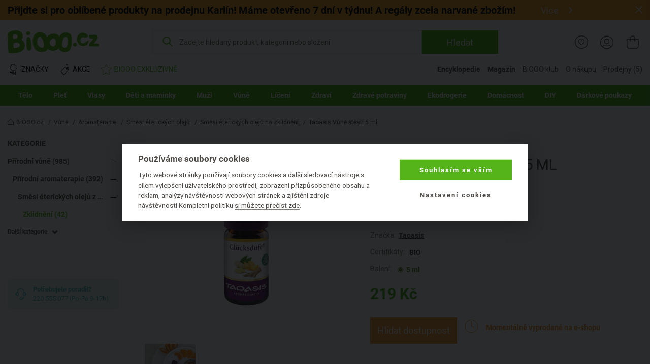

--- FILE ---
content_type: image/svg+xml
request_url: https://www.biooo.cz/img/certificates/certificate-bio.svg
body_size: 4496
content:
<svg id="Vrstva_1" data-name="Vrstva 1" xmlns="http://www.w3.org/2000/svg" viewBox="0 0 64 64"><title>Bio</title><path d="M31.53,23.87c.56.55,1.29.21,2,.1a23.08,23.08,0,0,1,3-.09.94.94,0,0,1,.54.26c.37.31.6.27.77-.2s.43-.61.93-.37a1,1,0,0,0,.88-.06c.45-.28.8-.41,1.15.11s.55,1,0,1.5c-.69.66-1.4,1.3-2.13,2-.65-.93-1.26.08-1.86.31-.88.34-1.65.93-2.5,1.34A29.85,29.85,0,0,1,31.54,30c-.47.17-1.06.07-1.51.27a9.23,9.23,0,0,0-1.71,1.07.61.61,0,0,0,.19.5,5.05,5.05,0,0,0,1.54.5,8.6,8.6,0,0,0,1.75-.09,1.31,1.31,0,0,1,1.52,1.32A2.43,2.43,0,0,1,32,36c-1.19.77-2.31,1.67-3.46,2.51a1.36,1.36,0,0,1-.34.21c-.91.31-1.81.62-2.72.9-.32.09-.67.09-1,.15s-.52,0-.67.17c-1.12,1.09-2.64,1-4,1.42L17.6,42c-1.49.4-3,.9-4.46,1.17-1.85.33-3.76.34-5.6.72-1.25.25-2.47,0-3.69.12a3.13,3.13,0,0,1-2.8-1A2,2,0,0,1,.7,41.67c0-.14.55-.27.84-.42s.38-.18.41-.31c.24-.82.87-.49,1.31-.39.17.05.33.59.31.89C3.48,42.62,4,43.08,5.31,43a10.69,10.69,0,0,0,1.46.13c1-.21,2,.21,3-.41.26-.18.66-.15,1-.27.48-.18.94-.4,1.42-.61a3.7,3.7,0,0,1,.7-.26c.62-.11,1.27-.14,1.12-1.07a.48.48,0,0,1,.16-.43c.9-.49,1-1.37,1.21-2.24a2.24,2.24,0,0,1,1-1.38c.77-.34,1.32-.64,1.11-1.59,1.2.15,1.2.15,1.71-1.1A3.39,3.39,0,0,1,20.89,32a2.7,2.7,0,0,0,1.32-1.06,4.61,4.61,0,0,1,1.68-1.47c.42-.24.8-.34.75-.91,0-.12.18-.25.26-.37a1.93,1.93,0,0,0,2.35-.84c.07-.1.2-.18.24-.29.1-.27.31-.64.21-.82s-.57-.56-.8-.51c-1,.2-2.06.14-2.85,1a2.79,2.79,0,0,1-3.1,0,6.77,6.77,0,0,0-.62-.34c.32-.5.52-1.12,1-1.41s1-.1,1.48-.12a13.51,13.51,0,0,0,4.72-.56.88.88,0,0,1,.71.19,1.25,1.25,0,0,0,1.55,0,3.51,3.51,0,0,1,.73-.26ZM20.75,39.31l0,.1a2.35,2.35,0,0,0,.61-.24c1.13-.91,2.63-.9,3.85-1.62a10.64,10.64,0,0,1,1.85-.44c1-.33,2-.7,2.08-2.07,0-.56,0-.88-.55-.9a12.84,12.84,0,0,0-3.45,0,10.35,10.35,0,0,0-4.42,1.93c-1,.84-2.19,1.44-3.28,2.19A1.73,1.73,0,0,0,17,39c-.18.37-.27.77-.46,1.13s-.09.93.43.9a3.28,3.28,0,0,0,1.19-.45c.79-.39,1.56-.81,2.35-1.21C20.58,39.28,20.67,39.31,20.75,39.31Zm12.37-11.7c.91.2,1.89-1.19,1.58-1.94-.05-.11-.18-.27-.27-.27-1,0-1.94,0-2.91,0a.53.53,0,0,0-.35.29c-.35,1.17-1.39,1.59-2.27,2.22-.28.2-.3.77-.43,1.17a6,6,0,0,0,1.09.28c.31,0,.63-.16.94-.15a2,2,0,0,0,1.55-.82A6.43,6.43,0,0,1,33.12,27.61Z"/><path d="M59.75,22A7.64,7.64,0,0,1,60.92,22a4.93,4.93,0,0,1,1.54.27,1.16,1.16,0,0,1,.36,2.05l-.9.79-.85.7c.69,1.14.59,1.53-.46,2.4a5.46,5.46,0,0,1-5.27,1,9.21,9.21,0,0,0-2.17-.26c-1.58-.05-3.67-.91-3.52-3.27a3.64,3.64,0,0,1,1.79-2.87c.35-.22,1,0,1.67.08l1.53-2.37a4,4,0,0,1,3.26-1.86,1.89,1.89,0,0,1,1.84,1.67C59.78,20.84,59.75,21.39,59.75,22Zm-5,1.2a3,3,0,0,0,3.27-2.39,2.33,2.33,0,0,0,0-.59,2.06,2.06,0,0,0-.61,0C56.1,20.77,55.64,22.05,54.8,23.22Zm-.61,2.25-.18.11c.09.29.09.7.29.86a7.78,7.78,0,0,0,1.9,1.29,1.86,1.86,0,0,0,2.42-.8c-.42,0-.8-.07-1.18-.13C56.25,26.63,54.82,27.1,54.19,25.47Zm-1.83-1c-.68.43-1.28,1.49-1.14,1.92s.94.84,2,.68Zm8-.63a4.37,4.37,0,0,0-3.12,1C58.06,25.28,59.29,24.88,60.36,23.79Z"/><path d="M42.86,34.33c.28-.36.57-.7.83-1.08.1-.14.05-.45.16-.51a9.26,9.26,0,0,1,2.06-.93c.45-.11,1,.18,1.49.28a.59.59,0,0,0,.32,0c1.19-.47,2.36-1,3.57-1.4.38-.12.87.08,1.3.07a3.86,3.86,0,0,1,2.78.79,25.11,25.11,0,0,1,1.76,1.81,1,1,0,0,0,.3.25,1,1,0,0,1,.63,1.06,5.82,5.82,0,0,0,.44,1.48,1.18,1.18,0,0,1,.09.54,23.61,23.61,0,0,1-.94,3.44c-.21.52-.86.88-1.35,1.26s-.92.39-1.21.73a5.59,5.59,0,0,1-3.78,1.69,25.28,25.28,0,0,1-4.84.15,6.68,6.68,0,0,1-2.17-.84,6.83,6.83,0,0,1-1.52-.85A6.52,6.52,0,0,1,41.84,41a6.41,6.41,0,0,1-1-1.45,4.75,4.75,0,0,1-.06-1.73,1.86,1.86,0,0,1,.31-.71c.55-.95,1.12-1.89,1.68-2.83Zm-.4,4.48c.16.44.27.79.42,1.13.27.6.41,1.38.87,1.75A6.69,6.69,0,0,0,46.93,43c.15,0,.36,0,.45.07.84.72,1.64-.1,2.46-.11a10.22,10.22,0,0,0,3-.9c.16,0,.4-.19.4-.29,0-.84.62-1.06,1.2-1.39,1-.53,2-1.1,2-2.37,0-1.53-.94-2.71-1.61-4-.06-.12-.26-.17-.4-.24-1.9-.92-3.78-.38-5.66.09a.74.74,0,0,0-.22.1l-2.13,1.46c.1-1.21-.51-.34-.83-.41-.23-.59-.53-.84-1-.17a.62.62,0,0,1-.25.2,2.77,2.77,0,0,0-1.6,2.39C42.63,38,42.53,38.45,42.46,38.81Z"/><path d="M30.06,45.22c.58-1,1.19-2,1.73-3a5.34,5.34,0,0,0,1-2.45.51.51,0,0,1,.25-.36,4,4,0,0,0,1.71-2.58,16,16,0,0,1,.92-2.28c.06-.12.24-.2.37-.27s.4-.08.43-.17c.29-1,1.18-1.64,1.74-2.47a8.23,8.23,0,0,1,1-1.08L41,28.72a10.52,10.52,0,0,1,.93-.84c.12-.1.42-.17.49-.1.74.77,1.15,0,1.68-.31a16.1,16.1,0,0,1,2.56-1.28,4.84,4.84,0,0,1,1.72.09c0,1.39-.83,2-2.25,1.78-.5-.07-1.09.48-1.62.77-.1.05-.12.33-.18.33-1.16,0-1.35,1.34-2.29,1.64a.81.81,0,0,0-.33.21c-1.33,1.48-2.63,3-4,4.43a4.26,4.26,0,0,1-1.17.9c-1.13.55-1.37,1.71-1.93,2.65-1,1.68-2,3.39-3,5.08a6.34,6.34,0,0,1-.9,1.11c-.13.13-.39.14-.59.21Z"/></svg>